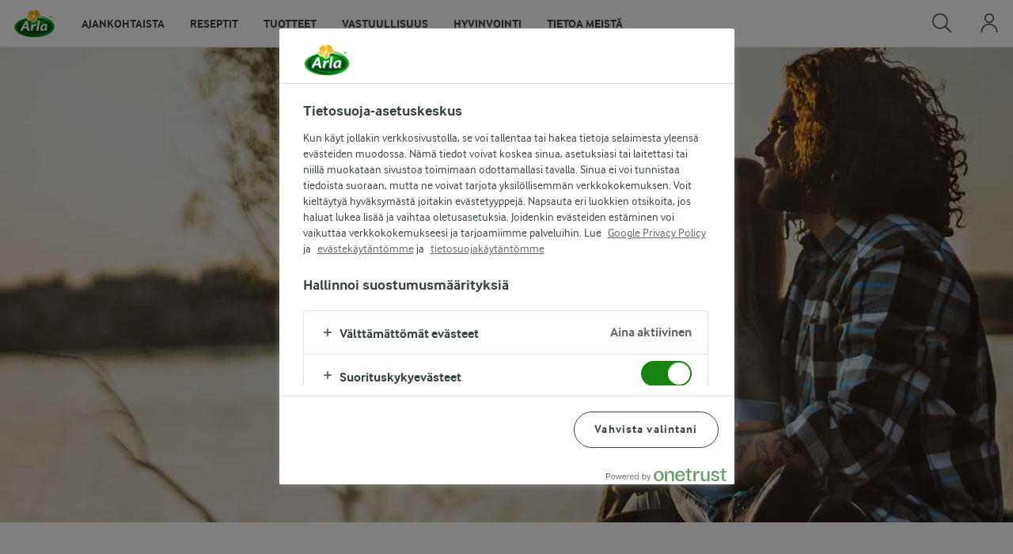

--- FILE ---
content_type: text/html; charset=utf-8
request_url: https://www.arla.fi/food-and-future/hyvinvoiva-mina/kaamosvasymys/
body_size: 67407
content:
<!DOCTYPE html>
<html class="no-js" lang="fi" dir="ltr">
<head>
    <script>
      document.documentElement.classList.replace('no-js', 'js');
    </script>
    
<script src="https://cdn.cookielaw.org/scripttemplates/otSDKStub.js" data-document-language="true" data-domain-script="d5953811-90d6-4544-9786-7df7dca41eec"></script>
    <script>
    function reOpenCookiePopup() {
         if (window.Optanon && window.Optanon.ToggleInfoDisplay) {
              window.Optanon.ToggleInfoDisplay()
          }
    }

    function OptanonWrapper(e) {
        if (Optanon && !Optanon.IsAlertBoxClosed()) {
            Optanon.OnConsentChanged(function () {
                if (document.activeElement) {
                    document.activeElement.blur();
                }
            });
        }
        if (Optanon.IsAlertBoxClosedAndValid()) {
            window.dataLayer.push({
                'event' : 'oneTrustBannerInteractionState',
                'oneTrustBannerInteraction' : 'TRUE'
            })
            setTimeout(function () {
                var customEvent = new CustomEvent('OneTrustBannerInteractionState', {
                    bubbles: true
                })
                document.body.dispatchEvent(customEvent)
            }, 500)
        } else {
            window.dataLayer.push({
                'event' : 'oneTrustBannerInteractionState',
                'oneTrustBannerInteraction' : 'FALSE'
            })
        }
    }
    </script>

    <script>
gtmData = {"brandName":"Arla","breadCrumb":["Food and Future","Hyvinvoiva minä","Kaamosväsymys"],"pageID":"30715","pageName":"Kaamosväsymys","pageTitle":"Kaamosväsymys – Hyvinvoiva minä – Arla","primaryCategory":"Food and Future","pageType":"StandardHerolessPageType","language":"fi","geoRegion":"US","loginStatus":"False","loginUserType":"privat","userId":"","sysEnv":"Responsive","destinationURL":"https://www.arla.fi/food-and-future/hyvinvoiva-mina/kaamosvasymys/","destinationPath":"/food-and-future/hyvinvoiva-mina/kaamosvasymys/","hostname":"www.arla.fi","publishDate":"2021-11-24"}; dataLayer = []; dataLayer.push(gtmData); digitalData = dataLayer;
gtmSettings = {"enableEnhancedEcommerce":true,"currency":"EUR"};
</script>
<!-- Google Tag Manager -->
<script>(function(w,d,s,l,i){w[l]=w[l]||[];w[l].push({'gtm.start':
new Date().getTime(),event:'gtm.js'});var f=d.getElementsByTagName(s)[0],
j=d.createElement(s),dl=l!='dataLayer'?'&l='+l:'';j.async=true;j.src=
'https://www.googletagmanager.com/gtm.js?id='+i+dl;f.parentNode.insertBefore(j,f);
})(window,document,'script','dataLayer','GTM-KBPZ34');</script>
<!-- End Google Tag Manager -->

    <meta charset="utf-8">
<meta name="viewport" content="width=device-width, initial-scale=1.0">

<title>Kaamosv&#xE4;symys &#x2013; Hyvinvoiva min&#xE4; &#x2013; Arla</title>

    <meta name="description" content="Kaamosv&#xE4;symys saattaa alkaa jo lokakuussa ja on voimakkainta marraskuussa. Katso vinkit, kuinka saat puhtia loppusyksyyn ja sel&#xE4;t&#xE4;t kaamosv&#xE4;symyksen!">
    <meta name="robots" content="all">
    <meta name="google-site-verification" content="-8RYBbSQdnglk7qA5cgqFC605VdXO01LF92U9Nrh8Rs">
    <link rel="canonical" href="https://www.arla.fi/food-and-future/hyvinvoiva-mina/kaamosvasymys/">

    <meta property="og:title" content="Kaamosv&#xE4;symys on voitettavissa! Armollisuudesta apua pime&#xE4;n ajan sel&#xE4;tt&#xE4;miseen">
    <meta property="og:type" content="website">
    <meta property="og:url" content="https://www.arla.fi/food-and-future/hyvinvoiva-mina/kaamosvasymys/">
    <meta property="og:site_name">
    <meta property="og:description" content="Kaamosv&#xE4;symys saattaa alkaa jo lokakuussa ja on voimakkainta marraskuussa. Katso vinkit, kuinka saat puhtia loppusyksyyn ja sel&#xE4;t&#xE4;t kaamosv&#xE4;symyksen!">
        <meta property="og:image" content="https://www.arla.fi/4ad6ff/globalassets/arla-fi-new-content/food-and-future/hyvinvoiva-mina/tee-muutos-arjessa/kaamosvasymys_1200.jpg">
            <meta property="og:image:width" content="1200">
            <meta property="og:image:height" content="630">
        <meta property="og:locale" content="fi_fi">
<meta name="msapplication-TileColor" content="#ffffff"/>
<meta name="msapplication-TileImage" content="arla-touch-icon-144x144-precomposed.png"/>
<link rel="apple-touch-icon-precomposed" sizes="144x144" href="/arla-touch-icon-144x144-precomposed.png">
<link rel="apple-touch-icon-precomposed" sizes="114x114" href="/arla-touch-icon-114x114-precomposed.png">
<link rel="apple-touch-icon-precomposed" sizes="72x72" href="/arla-touch-icon-72x72-precomposed.png">
<link rel="apple-touch-icon-precomposed" href="/arla-touch-icon-57x57-precomposed.png">
<link rel="shortcut icon" href="/favicon.png" type="image/png">
<link rel="shortcut icon" href="/favicon.ico" type="image/x-icon">    <script type="application/ld+json">
    [
{"@context":"https://schema.org/","type":"Organization","url":"https://www.arla.fi/","logo":"https://www.arla.fi/UI/img/arla-logo@2x.02d13ae2.png","@type":"Organization"},{"@context":"https://schema.org/","type":"BreadcrumbList","itemListElement":[{"type":"ListItem","position":1,"name":"Arla","item":"https://www.arla.fi/","@type":"ListItem"},{"type":"ListItem","position":2,"name":"Food and Future","item":"https://www.arla.fi/food-and-future/","@type":"ListItem"},{"type":"ListItem","position":3,"name":"Hyvinvoiva minä","item":"https://www.arla.fi/food-and-future/hyvinvoiva-mina/","@type":"ListItem"},{"type":"ListItem","position":4,"name":"Kaamosväsymys","item":null,"@type":"ListItem"}],"@type":"BreadcrumbList"}    ]
    </script>

    

    
    <link rel="preload" href="/UI/fonts/arlainterface-regular-webfont.e079b236.woff2" as="font" crossorigin="anonymous"/>
    <link rel="preload" href="/UI/fonts/arlainterface-bold-webfont.651e8286.woff2" as="font" crossorigin="anonymous"/>
    <link rel="preconnect" href="https://images.arla.com" crossorigin>
    <link rel="dns-prefetch" href="https://images.arla.com">
    <link href="/UI/css/cvi.f6972394.css" rel="preload" as="style"><link href="/UI/js/cvi-vendors.e005210c.js" rel="preload" as="script"><link href="/UI/js/cvi.a5e199a3.js" rel="preload" as="script"><link href="/UI/js/vue-vendors.b6b2a6c1.js" rel="preload" as="script"><link href="/UI/css/cvi.f6972394.css" rel="stylesheet">
    


<script type="text/plain" class="optanon-category-C0002">
    !function(T,l,y){var S=T.location,k="script",D="instrumentationKey",C="ingestionendpoint",I="disableExceptionTracking",E="ai.device.",b="toLowerCase",w="crossOrigin",N="POST",e="appInsightsSDK",t=y.name||"appInsights";(y.name||T[e])&&(T[e]=t);var n=T[t]||function(d){var g=!1,f=!1,m={initialize:!0,queue:[],sv:"5",version:2,config:d};function v(e,t){var n={},a="Browser";return n[E+"id"]=a[b](),n[E+"type"]=a,n["ai.operation.name"]=S&&S.pathname||"_unknown_",n["ai.internal.sdkVersion"]="javascript:snippet_"+(m.sv||m.version),{time:function(){var e=new Date;function t(e){var t=""+e;return 1===t.length&&(t="0"+t),t}return e.getUTCFullYear()+"-"+t(1+e.getUTCMonth())+"-"+t(e.getUTCDate())+"T"+t(e.getUTCHours())+":"+t(e.getUTCMinutes())+":"+t(e.getUTCSeconds())+"."+((e.getUTCMilliseconds()/1e3).toFixed(3)+"").slice(2,5)+"Z"}(),iKey:e,name:"Microsoft.ApplicationInsights."+e.replace(/-/g,"")+"."+t,sampleRate:100,tags:n,data:{baseData:{ver:2}}}}var h=d.url||y.src;if(h){function a(e){var t,n,a,i,r,o,s,c,u,p,l;g=!0,m.queue=[],f||(f=!0,t=h,s=function(){var e={},t=d.connectionString;if(t)for(var n=t.split(";"),a=0;a<n.length;a++){var i=n[a].split("=");2===i.length&&(e[i[0][b]()]=i[1])}if(!e[C]){var r=e.endpointsuffix,o=r?e.location:null;e[C]="https://"+(o?o+".":"")+"dc."+(r||"services.visualstudio.com")}return e}(),c=s[D]||d[D]||"",u=s[C],p=u?u+"/v2/track":d.endpointUrl,(l=[]).push((n="SDK LOAD Failure: Failed to load Application Insights SDK script (See stack for details)",a=t,i=p,(o=(r=v(c,"Exception")).data).baseType="ExceptionData",o.baseData.exceptions=[{typeName:"SDKLoadFailed",message:n.replace(/\./g,"-"),hasFullStack:!1,stack:n+"\nSnippet failed to load ["+a+"] -- Telemetry is disabled\nHelp Link: https://go.microsoft.com/fwlink/?linkid=2128109\nHost: "+(S&&S.pathname||"_unknown_")+"\nEndpoint: "+i,parsedStack:[]}],r)),l.push(function(e,t,n,a){var i=v(c,"Message"),r=i.data;r.baseType="MessageData";var o=r.baseData;return o.message='AI (Internal): 99 message:"'+("SDK LOAD Failure: Failed to load Application Insights SDK script (See stack for details) ("+n+")").replace(/\"/g,"")+'"',o.properties={endpoint:a},i}(0,0,t,p)),function(e,t){if(JSON){var n=T.fetch;if(n&&!y.useXhr)n(t,{method:N,body:JSON.stringify(e),mode:"cors"});else if(XMLHttpRequest){var a=new XMLHttpRequest;a.open(N,t),a.setRequestHeader("Content-type","application/json"),a.send(JSON.stringify(e))}}}(l,p))}function i(e,t){f||setTimeout(function(){!t&&m.core||a()},500)}var e=function(){var n=l.createElement(k);n.src=h;var e=y[w];return!e&&""!==e||"undefined"==n[w]||(n[w]=e),n.onload=i,n.onerror=a,n.onreadystatechange=function(e,t){"loaded"!==n.readyState&&"complete"!==n.readyState||i(0,t)},n}();y.ld<0?l.getElementsByTagName("head")[0].appendChild(e):setTimeout(function(){l.getElementsByTagName(k)[0].parentNode.appendChild(e)},y.ld||0)}try{m.cookie=l.cookie}catch(p){}function t(e){for(;e.length;)!function(t){m[t]=function(){var e=arguments;g||m.queue.push(function(){m[t].apply(m,e)})}}(e.pop())}var n="track",r="TrackPage",o="TrackEvent";t([n+"Event",n+"PageView",n+"Exception",n+"Trace",n+"DependencyData",n+"Metric",n+"PageViewPerformance","start"+r,"stop"+r,"start"+o,"stop"+o,"addTelemetryInitializer","setAuthenticatedUserContext","clearAuthenticatedUserContext","flush"]),m.SeverityLevel={Verbose:0,Information:1,Warning:2,Error:3,Critical:4};var s=(d.extensionConfig||{}).ApplicationInsightsAnalytics||{};if(!0!==d[I]&&!0!==s[I]){var c="onerror";t(["_"+c]);var u=T[c];T[c]=function(e,t,n,a,i){var r=u&&u(e,t,n,a,i);return!0!==r&&m["_"+c]({message:e,url:t,lineNumber:n,columnNumber:a,error:i}),r},d.autoExceptionInstrumented=!0}return m}(y.cfg);function a(){y.onInit&&y.onInit(n)}(T[t]=n).queue&&0===n.queue.length?(n.queue.push(a),n.trackPageView({})):a()}(window,document,{
src: "https://js.monitor.azure.com/scripts/b/ai.2.min.js", // The SDK URL Source
crossOrigin: "anonymous", 
cfg: { // Application Insights Configuration
    instrumentationKey: 'e3fa07c2-03fd-49c0-87da-d61f2cb9843a'
}});
</script>

    <script>
        document.documentElement.classList.add('no-touch');
        window.addEventListener('touchstart', function onFirstTouch() {
            document.documentElement.classList.remove('no-touch');
            window.removeEventListener('touchstart', onFirstTouch, false);
        }, false);
    </script>
</head>
<body class="">
<!-- Google Tag Manager (noscript) -->
<noscript><iframe src="https://www.googletagmanager.com/ns.html?id=GTM-KBPZ34"
height="0" width="0" style="display:none;visibility:hidden"></iframe></noscript>
<!-- End Google Tag Manager (noscript) -->

<input id="RequestVerificationToken" type="hidden" value="CfDJ8KxghZzO-pdNs7tlGfJW9ftZKD6ASLpckMNK5a9d4MQ6h5kRoEwMR4rYxiEvEB2h6XqObVIwFSO0W9bENxziHwC4ZTLTU25Eth1EwUnafjw_ymRtwF5XJ1ZOFC-BKpO47jOtWx9kwaxAnohtoWHPdX0"/>


<div class="c-site-wrapper">

<header class="c-header u-flex u-hidden-print">
    <a class="c-header__logo u-ml--s" href="/">
        <img width="55" height="36" src="/UI/img/arla-logo.a7388293.svg" alt="Arla">
    </a>
<nav class="c-main-menu u-hidden-print" data-vue="WebCoreMainMenu" data-model="{&quot;newLinkLabelText&quot;:null,&quot;accessibility&quot;:{&quot;openButtonLabel&quot;:&quot;Avaa valikko&quot;,&quot;closeButtonLabel&quot;:&quot;Sulje valikko&quot;,&quot;navigationLabel&quot;:&quot;P&#xE4;&#xE4;valikko&quot;},&quot;sections&quot;:[{&quot;title&quot;:&quot;Ajankohtaista&quot;,&quot;url&quot;:&quot;/&quot;,&quot;isActive&quot;:false,&quot;enableServerSideRendering&quot;:false,&quot;subsections&quot;:[{&quot;title&quot;:null,&quot;titleUrl&quot;:null,&quot;items&quot;:[{&quot;link&quot;:{&quot;href&quot;:&quot;/&quot;,&quot;text&quot;:&quot;Etusivu&quot;,&quot;isActive&quot;:false,&quot;attributes&quot;:{}},&quot;hasUnderline&quot;:false,&quot;isNew&quot;:false},{&quot;link&quot;:{&quot;href&quot;:&quot;/reseptit/viikon-ruokalistat/tanaan/&quot;,&quot;text&quot;:&quot;Viikon ruokalista&quot;,&quot;isActive&quot;:false,&quot;attributes&quot;:{}},&quot;hasUnderline&quot;:false,&quot;isNew&quot;:false},{&quot;link&quot;:{&quot;href&quot;:&quot;/yritys/yhteystiedot/kuluttajapalvelu/&quot;,&quot;text&quot;:&quot;Ota yhteytt&#xE4;&quot;,&quot;isActive&quot;:false,&quot;attributes&quot;:{}},&quot;hasUnderline&quot;:false,&quot;isNew&quot;:false}]},{&quot;title&quot;:&quot;Uutisia ja artikkeleita&quot;,&quot;titleUrl&quot;:null,&quot;items&quot;:[{&quot;link&quot;:{&quot;href&quot;:&quot;/artikkelit/&quot;,&quot;text&quot;:&quot;Tarinoita Sipoosta&quot;,&quot;isActive&quot;:false,&quot;attributes&quot;:{}},&quot;hasUnderline&quot;:false,&quot;isNew&quot;:false},{&quot;link&quot;:{&quot;href&quot;:&quot;/yritys/medialle/uutisarkisto/&quot;,&quot;text&quot;:&quot;Medialle&quot;,&quot;isActive&quot;:false,&quot;attributes&quot;:{}},&quot;hasUnderline&quot;:false,&quot;isNew&quot;:false}]},{&quot;title&quot;:&quot;Uutta!&quot;,&quot;titleUrl&quot;:null,&quot;items&quot;:[{&quot;link&quot;:{&quot;href&quot;:&quot;/elamannalkaisille/&quot;,&quot;text&quot;:&quot;Aamupala on asenne&quot;,&quot;isActive&quot;:false,&quot;attributes&quot;:{}},&quot;hasUnderline&quot;:false,&quot;isNew&quot;:false},{&quot;link&quot;:{&quot;href&quot;:&quot;/vastuullisuus-vanha/elvi-merkki-kertoo-hyvinvoivista-lehmista/&quot;,&quot;text&quot;:&quot;ELVI-merkki&quot;,&quot;isActive&quot;:false,&quot;attributes&quot;:{}},&quot;hasUnderline&quot;:false,&quot;isNew&quot;:false},{&quot;link&quot;:{&quot;href&quot;:&quot;/ruoanturvaajat/&quot;,&quot;text&quot;:&quot;Ruoanturvaajat&quot;,&quot;isActive&quot;:false,&quot;attributes&quot;:{}},&quot;hasUnderline&quot;:false,&quot;isNew&quot;:false},{&quot;link&quot;:{&quot;href&quot;:&quot;/vastuullisuus-vanha/vapaat-ja-laiduntavat/&quot;,&quot;text&quot;:&quot;Vapaat ja laiduntavat lehm&#xE4;t&quot;,&quot;isActive&quot;:false,&quot;attributes&quot;:{&quot;title&quot;:&quot;Vapaat ja laiduntavat lehm&#xE4;t&quot;}},&quot;hasUnderline&quot;:false,&quot;isNew&quot;:false}]}]},{&quot;title&quot;:&quot;Reseptit&quot;,&quot;url&quot;:&quot;/reseptit/&quot;,&quot;isActive&quot;:false,&quot;enableServerSideRendering&quot;:false,&quot;subsections&quot;:[{&quot;title&quot;:null,&quot;titleUrl&quot;:null,&quot;items&quot;:[{&quot;link&quot;:{&quot;href&quot;:&quot;/reseptit/&quot;,&quot;text&quot;:&quot;Reseptit etusivu&quot;,&quot;isActive&quot;:false,&quot;attributes&quot;:{}},&quot;hasUnderline&quot;:false,&quot;isNew&quot;:false},{&quot;link&quot;:{&quot;href&quot;:&quot;/reseptit/viikon-ruokalistat/tanaan/&quot;,&quot;text&quot;:&quot;Viikon ruokalista&quot;,&quot;isActive&quot;:false,&quot;attributes&quot;:{}},&quot;hasUnderline&quot;:false,&quot;isNew&quot;:false},{&quot;link&quot;:{&quot;href&quot;:&quot;/reseptit/kaikki-teemat/&quot;,&quot;text&quot;:&quot;Kaikki ruokateemat&quot;,&quot;isActive&quot;:false,&quot;attributes&quot;:{}},&quot;hasUnderline&quot;:false,&quot;isNew&quot;:false}]},{&quot;title&quot;:&quot;Suosituimmat&quot;,&quot;titleUrl&quot;:null,&quot;items&quot;:[{&quot;link&quot;:{&quot;href&quot;:&quot;/reseptit/kaikki-teemat/helppoa-arkiruokaa/&quot;,&quot;text&quot;:&quot;Helppoa arkiruokaa&quot;,&quot;isActive&quot;:false,&quot;attributes&quot;:{}},&quot;hasUnderline&quot;:false,&quot;isNew&quot;:false},{&quot;link&quot;:{&quot;href&quot;:&quot;/reseptit/kaikki-teemat/budjettiruoka/&quot;,&quot;text&quot;:&quot;Budjettiruoka&quot;,&quot;isActive&quot;:false,&quot;attributes&quot;:{}},&quot;hasUnderline&quot;:false,&quot;isNew&quot;:false},{&quot;link&quot;:{&quot;href&quot;:&quot;/reseptit/kaikki-teemat/helpot-jalkiruoat/&quot;,&quot;text&quot;:&quot;Helpot j&#xE4;lkiruoat&quot;,&quot;isActive&quot;:false,&quot;attributes&quot;:{}},&quot;hasUnderline&quot;:false,&quot;isNew&quot;:false},{&quot;link&quot;:{&quot;href&quot;:&quot;/reseptit/kaikki-teemat/valipala/&quot;,&quot;text&quot;:&quot;Helpot v&#xE4;lipalat&quot;,&quot;isActive&quot;:false,&quot;attributes&quot;:{}},&quot;hasUnderline&quot;:false,&quot;isNew&quot;:false},{&quot;link&quot;:{&quot;href&quot;:&quot;/reseptit/kaikki-teemat/kasvisruoka/&quot;,&quot;text&quot;:&quot;Kasvisreseptit&quot;,&quot;isActive&quot;:false,&quot;attributes&quot;:{}},&quot;hasUnderline&quot;:false,&quot;isNew&quot;:false},{&quot;link&quot;:{&quot;href&quot;:&quot;/reseptit/kaikki-teemat/kevyempi-ruokavalio/&quot;,&quot;text&quot;:&quot;Kevyt ruokavalio&quot;,&quot;isActive&quot;:false,&quot;attributes&quot;:{}},&quot;hasUnderline&quot;:false,&quot;isNew&quot;:false},{&quot;link&quot;:{&quot;href&quot;:&quot;/reseptit/kaikki-teemat/makeat-leivonnaiset/&quot;,&quot;text&quot;:&quot;Makeat leivonnaiset&quot;,&quot;isActive&quot;:false,&quot;attributes&quot;:{}},&quot;hasUnderline&quot;:false,&quot;isNew&quot;:false},{&quot;link&quot;:{&quot;href&quot;:&quot;/reseptit/kaikki-teemat/juustokakut/&quot;,&quot;text&quot;:&quot;Juustokakut&quot;,&quot;isActive&quot;:false,&quot;attributes&quot;:{}},&quot;hasUnderline&quot;:false,&quot;isNew&quot;:false},{&quot;link&quot;:{&quot;href&quot;:&quot;/reseptit/kaikki-teemat/viikonloppu/&quot;,&quot;text&quot;:&quot;Parasta viikonloppuun&quot;,&quot;isActive&quot;:false,&quot;attributes&quot;:{}},&quot;hasUnderline&quot;:false,&quot;isNew&quot;:false}]},{&quot;title&quot;:&quot;Sesongissa&quot;,&quot;titleUrl&quot;:null,&quot;items&quot;:[{&quot;link&quot;:{&quot;href&quot;:&quot;/reseptit/kaikki-teemat/budjettiruoka/&quot;,&quot;text&quot;:&quot;Budjettiruoka&quot;,&quot;isActive&quot;:false,&quot;attributes&quot;:{}},&quot;hasUnderline&quot;:false,&quot;isNew&quot;:false},{&quot;link&quot;:{&quot;href&quot;:&quot;/reseptit/kaikki-teemat/juhlat/&quot;,&quot;text&quot;:&quot;Juhlat&quot;,&quot;isActive&quot;:false,&quot;attributes&quot;:{}},&quot;hasUnderline&quot;:false,&quot;isNew&quot;:false},{&quot;link&quot;:{&quot;href&quot;:&quot;/reseptit/kaikki-teemat/keitot/&quot;,&quot;text&quot;:&quot;Keitot&quot;,&quot;isActive&quot;:false,&quot;attributes&quot;:{}},&quot;hasUnderline&quot;:false,&quot;isNew&quot;:false},{&quot;link&quot;:{&quot;href&quot;:&quot;/reseptit/kaikki-teemat/kasvisruoka/&quot;,&quot;text&quot;:&quot;Kasvisruoka&quot;,&quot;isActive&quot;:false,&quot;attributes&quot;:{}},&quot;hasUnderline&quot;:false,&quot;isNew&quot;:false},{&quot;link&quot;:{&quot;href&quot;:&quot;/reseptit/kaikki-teemat/salaatit/&quot;,&quot;text&quot;:&quot;Salaatit&quot;,&quot;isActive&quot;:false,&quot;attributes&quot;:{}},&quot;hasUnderline&quot;:false,&quot;isNew&quot;:false},{&quot;link&quot;:{&quot;href&quot;:&quot;/reseptit/kaikki-teemat/smoothiet/&quot;,&quot;text&quot;:&quot;Smoothiet&quot;,&quot;isActive&quot;:false,&quot;attributes&quot;:{}},&quot;hasUnderline&quot;:false,&quot;isNew&quot;:false},{&quot;link&quot;:{&quot;href&quot;:&quot;/reseptit/kaikki-teemat/lapset-ja-koululaiset/&quot;,&quot;text&quot;:&quot;V&#xE4;lipalaideoita&quot;,&quot;isActive&quot;:false,&quot;attributes&quot;:{}},&quot;hasUnderline&quot;:false,&quot;isNew&quot;:false}]}]},{&quot;title&quot;:&quot;Tuotteet&quot;,&quot;url&quot;:&quot;/tuotteet/&quot;,&quot;isActive&quot;:false,&quot;enableServerSideRendering&quot;:false,&quot;subsections&quot;:[{&quot;title&quot;:&quot;Tuotebr&#xE4;ndit&quot;,&quot;titleUrl&quot;:null,&quot;items&quot;:[{&quot;link&quot;:{&quot;href&quot;:&quot;/tuotteet/&quot;,&quot;text&quot;:&quot;Kaikki tuotebr&#xE4;ndit&quot;,&quot;isActive&quot;:false,&quot;attributes&quot;:{}},&quot;hasUnderline&quot;:false,&quot;isNew&quot;:false},{&quot;link&quot;:{&quot;href&quot;:&quot;/tuotteet/arla-apetina/&quot;,&quot;text&quot;:&quot;Arla Apetina&quot;,&quot;isActive&quot;:false,&quot;attributes&quot;:{}},&quot;hasUnderline&quot;:false,&quot;isNew&quot;:false},{&quot;link&quot;:{&quot;href&quot;:&quot;/tuotteet/ingmariini/&quot;,&quot;text&quot;:&quot;Arla Ingmariini&quot;,&quot;isActive&quot;:false,&quot;attributes&quot;:{}},&quot;hasUnderline&quot;:false,&quot;isNew&quot;:false},{&quot;link&quot;:{&quot;href&quot;:&quot;/tuotteet/keso/&quot;,&quot;text&quot;:&quot;Arla Keso&quot;,&quot;isActive&quot;:false,&quot;attributes&quot;:{}},&quot;hasUnderline&quot;:false,&quot;isNew&quot;:false},{&quot;link&quot;:{&quot;href&quot;:&quot;/tuotteet/arla-lempi/&quot;,&quot;text&quot;:&quot;Arla Lempi&quot;,&quot;isActive&quot;:false,&quot;attributes&quot;:{}},&quot;hasUnderline&quot;:false,&quot;isNew&quot;:false}]},{&quot;title&quot;:null,&quot;titleUrl&quot;:null,&quot;items&quot;:[{&quot;link&quot;:{&quot;href&quot;:&quot;/tuotteet/luontoplus/&quot;,&quot;text&quot;:&quot;Arla Luonto&#x2B;&quot;,&quot;isActive&quot;:false,&quot;attributes&quot;:{}},&quot;hasUnderline&quot;:false,&quot;isNew&quot;:false},{&quot;link&quot;:{&quot;href&quot;:&quot;/tuotteet/maito/&quot;,&quot;text&quot;:&quot;Arla Maitoa Suomesta&quot;,&quot;isActive&quot;:false,&quot;attributes&quot;:{}},&quot;hasUnderline&quot;:false,&quot;isNew&quot;:false},{&quot;link&quot;:{&quot;href&quot;:&quot;/tuotteet/arlaprotein/&quot;,&quot;text&quot;:&quot;Arla Protein&quot;,&quot;isActive&quot;:false,&quot;attributes&quot;:{}},&quot;hasUnderline&quot;:false,&quot;isNew&quot;:false},{&quot;link&quot;:{&quot;href&quot;:&quot;/tuotteet/arla-tolkuttomat-juustot/&quot;,&quot;text&quot;:&quot;Arla Tolkuttomat Juustot&quot;,&quot;isActive&quot;:false,&quot;attributes&quot;:{}},&quot;hasUnderline&quot;:false,&quot;isNew&quot;:false},{&quot;link&quot;:{&quot;href&quot;:&quot;https://www.castellocheese.com/fi/&quot;,&quot;text&quot;:&quot;Castello&quot;,&quot;isActive&quot;:false,&quot;attributes&quot;:{}},&quot;hasUnderline&quot;:false,&quot;isNew&quot;:false}]},{&quot;title&quot;:&quot;Tuotekategoriat&quot;,&quot;titleUrl&quot;:null,&quot;items&quot;:[{&quot;link&quot;:{&quot;href&quot;:&quot;/tuotteet/&quot;,&quot;text&quot;:&quot;Kaikki tuotteet&quot;,&quot;isActive&quot;:false,&quot;attributes&quot;:{}},&quot;hasUnderline&quot;:false,&quot;isNew&quot;:false},{&quot;link&quot;:{&quot;href&quot;:&quot;/tuotteet/uutuustuotteet/&quot;,&quot;text&quot;:&quot;Uutuustuotteet&quot;,&quot;isActive&quot;:false,&quot;attributes&quot;:{}},&quot;hasUnderline&quot;:false,&quot;isNew&quot;:false},{&quot;link&quot;:{&quot;href&quot;:&quot;/tuotteet/maidot1/&quot;,&quot;text&quot;:&quot;Maidot&quot;,&quot;isActive&quot;:false,&quot;attributes&quot;:{}},&quot;hasUnderline&quot;:false,&quot;isNew&quot;:false},{&quot;link&quot;:{&quot;href&quot;:&quot;/tuotteet/jogurtit1/&quot;,&quot;text&quot;:&quot;Jogurtit&quot;,&quot;isActive&quot;:false,&quot;attributes&quot;:{}},&quot;hasUnderline&quot;:false,&quot;isNew&quot;:false},{&quot;link&quot;:{&quot;href&quot;:&quot;/tuotteet/juustot1/&quot;,&quot;text&quot;:&quot;Juustot &quot;,&quot;isActive&quot;:false,&quot;attributes&quot;:{}},&quot;hasUnderline&quot;:false,&quot;isNew&quot;:false},{&quot;link&quot;:{&quot;href&quot;:&quot;/tuotteet/rahkat/&quot;,&quot;text&quot;:&quot;Rahkat&quot;,&quot;isActive&quot;:false,&quot;attributes&quot;:{}},&quot;hasUnderline&quot;:false,&quot;isNew&quot;:false},{&quot;link&quot;:{&quot;href&quot;:&quot;/tuotteet/ruokakermat/&quot;,&quot;text&quot;:&quot;Ruokakermat&quot;,&quot;isActive&quot;:false,&quot;attributes&quot;:{}},&quot;hasUnderline&quot;:false,&quot;isNew&quot;:false},{&quot;link&quot;:{&quot;href&quot;:&quot;/tuotteet/voit-ja-rasvat/&quot;,&quot;text&quot;:&quot;Voit ja rasvat&quot;,&quot;isActive&quot;:false,&quot;attributes&quot;:{}},&quot;hasUnderline&quot;:false,&quot;isNew&quot;:false},{&quot;link&quot;:{&quot;href&quot;:&quot;/tuotteet/laktoosittomat-tuotteet/&quot;,&quot;text&quot;:&quot;Laktoosittomat tuotteet&quot;,&quot;isActive&quot;:false,&quot;attributes&quot;:{}},&quot;hasUnderline&quot;:false,&quot;isNew&quot;:false},{&quot;link&quot;:{&quot;href&quot;:&quot;/tuotteet/luomutuotteet/&quot;,&quot;text&quot;:&quot;Luomutuotteet&quot;,&quot;isActive&quot;:false,&quot;attributes&quot;:{}},&quot;hasUnderline&quot;:false,&quot;isNew&quot;:false}]}]},{&quot;title&quot;:&quot;Vastuullisuus&quot;,&quot;url&quot;:&quot;/vastuullisuus/&quot;,&quot;isActive&quot;:false,&quot;enableServerSideRendering&quot;:false,&quot;subsections&quot;:[{&quot;title&quot;:&quot;#arlateot&quot;,&quot;titleUrl&quot;:null,&quot;items&quot;:[{&quot;link&quot;:{&quot;href&quot;:&quot;/vastuullisuus/&quot;,&quot;text&quot;:&quot;Vastuullisuus Arlalla&quot;,&quot;isActive&quot;:false,&quot;attributes&quot;:{}},&quot;hasUnderline&quot;:false,&quot;isNew&quot;:false}]},{&quot;title&quot;:&quot;Vastuullisuus&quot;,&quot;titleUrl&quot;:null,&quot;items&quot;:[{&quot;link&quot;:{&quot;href&quot;:&quot;/vastuullisuus/ruoka/&quot;,&quot;text&quot;:&quot;Kest&#xE4;v&#xE4; ja terveellinen ruokavalio&quot;,&quot;isActive&quot;:false,&quot;attributes&quot;:{}},&quot;hasUnderline&quot;:false,&quot;isNew&quot;:false},{&quot;link&quot;:{&quot;href&quot;:&quot;/vastuullisuus/pakkaus/&quot;,&quot;text&quot;:&quot;Vastuulliset pakkaukset&quot;,&quot;isActive&quot;:false,&quot;attributes&quot;:{}},&quot;hasUnderline&quot;:false,&quot;isNew&quot;:false},{&quot;link&quot;:{&quot;href&quot;:&quot;/vastuullisuus/kuljetus/&quot;,&quot;text&quot;:&quot;V&#xE4;h&#xE4;p&#xE4;&#xE4;st&#xF6;iset kuljetukset&quot;,&quot;isActive&quot;:false,&quot;attributes&quot;:{}},&quot;hasUnderline&quot;:false,&quot;isNew&quot;:false},{&quot;link&quot;:{&quot;href&quot;:&quot;/vastuullisuus/meijeri/&quot;,&quot;text&quot;:&quot;Meijereiss&#xE4; tehd&#xE4;&#xE4;n ihmeit&#xE4;&quot;,&quot;isActive&quot;:false,&quot;attributes&quot;:{}},&quot;hasUnderline&quot;:false,&quot;isNew&quot;:false},{&quot;link&quot;:{&quot;href&quot;:&quot;/vastuullisuus/maitotila/&quot;,&quot;text&quot;:&quot;Kaikki alkaa maitotilalta&quot;,&quot;isActive&quot;:false,&quot;attributes&quot;:{}},&quot;hasUnderline&quot;:false,&quot;isNew&quot;:false},{&quot;link&quot;:{&quot;href&quot;:&quot;/vastuullisuus/lehma/&quot;,&quot;text&quot;:&quot;Lehmien hyvinvointi&quot;,&quot;isActive&quot;:false,&quot;attributes&quot;:{}},&quot;hasUnderline&quot;:false,&quot;isNew&quot;:false},{&quot;link&quot;:{&quot;href&quot;:&quot;/vastuullisuus/maa/&quot;,&quot;text&quot;:&quot;Luonnon monimuotoisuuden parantaminen&quot;,&quot;isActive&quot;:false,&quot;attributes&quot;:{}},&quot;hasUnderline&quot;:false,&quot;isNew&quot;:false},{&quot;link&quot;:{&quot;href&quot;:&quot;/vastuullisuus/arlan-ilmastotavoite/&quot;,&quot;text&quot;:&quot;Arlan ilmastotavoite&quot;,&quot;isActive&quot;:false,&quot;attributes&quot;:{}},&quot;hasUnderline&quot;:false,&quot;isNew&quot;:false}]},{&quot;title&quot;:&quot;Hyvinvointi&quot;,&quot;titleUrl&quot;:null,&quot;items&quot;:[{&quot;link&quot;:{&quot;href&quot;:&quot;/vastuullisuus-vanha/terveys-ja-hyvinvointi/&quot;,&quot;text&quot;:&quot;Terveys ja hyvinvointi&quot;,&quot;isActive&quot;:false,&quot;attributes&quot;:{}},&quot;hasUnderline&quot;:false,&quot;isNew&quot;:false},{&quot;link&quot;:{&quot;href&quot;:&quot;/vastuullisuus-vanha/ruokatottumukset/&quot;,&quot;text&quot;:&quot;Ruokatottumukset&quot;,&quot;isActive&quot;:false,&quot;attributes&quot;:{}},&quot;hasUnderline&quot;:false,&quot;isNew&quot;:false},{&quot;link&quot;:{&quot;href&quot;:&quot;/vastuullisuus-vanha/valitamme-ihmisista/&quot;,&quot;text&quot;:&quot;V&#xE4;lit&#xE4;mme ihmisist&#xE4;&quot;,&quot;isActive&quot;:false,&quot;attributes&quot;:{}},&quot;hasUnderline&quot;:false,&quot;isNew&quot;:false}]}]},{&quot;title&quot;:&quot;Hyvinvointi&quot;,&quot;url&quot;:&quot;/vastuullisuus-vanha/terveys-ja-hyvinvointi/&quot;,&quot;isActive&quot;:false,&quot;enableServerSideRendering&quot;:false,&quot;subsections&quot;:[{&quot;title&quot;:&quot;Hyvinvointi&quot;,&quot;titleUrl&quot;:null,&quot;items&quot;:[{&quot;link&quot;:{&quot;href&quot;:&quot;/vastuullisuus-vanha/terveys-ja-hyvinvointi/&quot;,&quot;text&quot;:&quot;Terveys ja hyvinvointi&quot;,&quot;isActive&quot;:false,&quot;attributes&quot;:{}},&quot;hasUnderline&quot;:false,&quot;isNew&quot;:false},{&quot;link&quot;:{&quot;href&quot;:&quot;/vastuullisuus-vanha/ruokatottumukset/&quot;,&quot;text&quot;:&quot;Ruokatottumukset&quot;,&quot;isActive&quot;:false,&quot;attributes&quot;:{}},&quot;hasUnderline&quot;:false,&quot;isNew&quot;:false}]}]},{&quot;title&quot;:&quot;Tietoa meist&#xE4;&quot;,&quot;url&quot;:&quot;/yritys/&quot;,&quot;isActive&quot;:false,&quot;enableServerSideRendering&quot;:false,&quot;subsections&quot;:[{&quot;title&quot;:&quot;Ajankohtaista&quot;,&quot;titleUrl&quot;:null,&quot;items&quot;:[{&quot;link&quot;:{&quot;href&quot;:&quot;/yritys/&quot;,&quot;text&quot;:&quot;Arla Suomessa&quot;,&quot;isActive&quot;:false,&quot;attributes&quot;:{}},&quot;hasUnderline&quot;:false,&quot;isNew&quot;:false},{&quot;link&quot;:{&quot;href&quot;:&quot;/artikkelit/&quot;,&quot;text&quot;:&quot;Tarinoita Sipoosta&quot;,&quot;isActive&quot;:false,&quot;attributes&quot;:{}},&quot;hasUnderline&quot;:false,&quot;isNew&quot;:false},{&quot;link&quot;:{&quot;href&quot;:&quot;/yritys/medialle/uutisarkisto/&quot;,&quot;text&quot;:&quot;Medialle&quot;,&quot;isActive&quot;:false,&quot;attributes&quot;:{}},&quot;hasUnderline&quot;:false,&quot;isNew&quot;:false}]},{&quot;title&quot;:&quot;Arla ty&#xF6;paikkana&quot;,&quot;titleUrl&quot;:null,&quot;items&quot;:[{&quot;link&quot;:{&quot;href&quot;:&quot;/yritys/tyo-ja-ura/&quot;,&quot;text&quot;:&quot;Ty&#xF6; ja ura&quot;,&quot;isActive&quot;:false,&quot;attributes&quot;:{}},&quot;hasUnderline&quot;:false,&quot;isNew&quot;:false}]},{&quot;title&quot;:&quot;Ota yhteytt&#xE4;&quot;,&quot;titleUrl&quot;:null,&quot;items&quot;:[{&quot;link&quot;:{&quot;href&quot;:&quot;/yritys/yhteystiedot/kuluttajapalvelu/&quot;,&quot;text&quot;:&quot;Kuluttajapalvelu&quot;,&quot;isActive&quot;:false,&quot;attributes&quot;:{}},&quot;hasUnderline&quot;:false,&quot;isNew&quot;:false},{&quot;link&quot;:{&quot;href&quot;:&quot;/yritys/yhteystiedot/&quot;,&quot;text&quot;:&quot;Yhteystiedot&quot;,&quot;isActive&quot;:false,&quot;attributes&quot;:{}},&quot;hasUnderline&quot;:false,&quot;isNew&quot;:false},{&quot;link&quot;:{&quot;href&quot;:&quot;/yritys/yhteystiedot/usein-kysytyt-kysymykset/&quot;,&quot;text&quot;:&quot;Usein kysytyt kysymykset&quot;,&quot;isActive&quot;:false,&quot;attributes&quot;:{&quot;title&quot;:&quot;usein kysytyt kysymykset&quot;}},&quot;hasUnderline&quot;:false,&quot;isNew&quot;:false}]}]}]}">
    <ul class="c-main-menu__list u-bare-list">
            <li class="c-main-menu__item">
                <a class="c-main-menu__item-link " href="/">Ajankohtaista</a>
            </li>
            <li class="c-main-menu__item">
                <a class="c-main-menu__item-link " href="/reseptit/">Reseptit</a>
            </li>
            <li class="c-main-menu__item">
                <a class="c-main-menu__item-link " href="/tuotteet/">Tuotteet</a>
            </li>
            <li class="c-main-menu__item">
                <a class="c-main-menu__item-link " href="/vastuullisuus/">Vastuullisuus</a>
            </li>
            <li class="c-main-menu__item">
                <a class="c-main-menu__item-link " href="/vastuullisuus-vanha/terveys-ja-hyvinvointi/">Hyvinvointi</a>
            </li>
            <li class="c-main-menu__item">
                <a class="c-main-menu__item-link " href="/yritys/">Tietoa meist&#xE4;</a>
            </li>
    </ul>
</nav>
    <div data-vue="WebCoreServiceMenu" data-model="{&quot;languageSelector&quot;:null,&quot;quickSearch&quot;:{&quot;title&quot;:&quot;Haku&quot;,&quot;url&quot;:&quot;/haku/&quot;,&quot;inputPlaceholder&quot;:&quot;Hae reseptej&#xE4; esim. mokkapalat tai juustokakku&quot;,&quot;autocompleteDisabled&quot;:false,&quot;accessibility&quot;:{&quot;searchBarInputLabel&quot;:&quot;Sy&#xF6;t&#xE4; hakusanat&quot;,&quot;searchBarCloseButtonLabel&quot;:&quot;Sulje&quot;}},&quot;profileMenu&quot;:{&quot;isAuthenticated&quot;:false,&quot;title&quot;:&quot;Kirjaudu&quot;,&quot;url&quot;:&quot;#login&quot;,&quot;logoutUrl&quot;:null,&quot;logoutUrlText&quot;:null,&quot;settingsUrl&quot;:null,&quot;settingsUrlText&quot;:null,&quot;myPagesUrl&quot;:null,&quot;favoriteRecipesFormat&quot;:null,&quot;recipeCollections&quot;:null,&quot;favoriteRecipeCount&quot;:0,&quot;recipeSavedText&quot;:null},&quot;loginPanel&quot;:{&quot;heading&quot;:&quot;Luo profiili tai kirjaudu sis&#xE4;&#xE4;n&quot;,&quot;description&quot;:&quot;Reseptej&#xE4; ja ruoanlaittoa yhdess&#xE4; paikassa&quot;,&quot;signInButtonText&quot;:&quot;Kirjaudu sis&#xE4;&#xE4;n&quot;,&quot;signInUrl&quot;:&quot;/WebAppsCVI/CustomerAccount/SignIn?locale=fi&amp;redirectUri=%2Ffood-and-future%2Fhyvinvoiva-mina%2Fkaamosvasymys%2F&quot;,&quot;signUpButtonText&quot;:&quot;Rekister&#xF6;idy&quot;,&quot;signUpUrl&quot;:&quot;/WebAppsCVI/CustomerAccount/SignUp?locale=fi&amp;redirectUri=%2Ffood-and-future%2Fhyvinvoiva-mina%2Fkaamosvasymys%2F&quot;,&quot;benefitsLink&quot;:{&quot;url&quot;:null,&quot;text&quot;:null,&quot;openInNewWindow&quot;:false},&quot;backgroundVideo&quot;:null,&quot;backgroundImage&quot;:{&quot;url&quot;:&quot;/4948f9/globalassets/amerikkalainen-ruoka-thumb.jpg&quot;,&quot;alt&quot;:&quot;Luo profiili tai kirjaudu sis&#xE4;&#xE4;n&quot;,&quot;width&quot;:857,&quot;height&quot;:600,&quot;focusPointX&quot;:null,&quot;focusPointY&quot;:null},&quot;imageResizer&quot;:{&quot;name&quot;:&quot;Cms&quot;},&quot;showIcon&quot;:true,&quot;favoriteRecipes&quot;:{&quot;favoriteRecipeCountTextFormat&quot;:&quot;Tallennetut reseptit ({favoriteRecipeCount})&quot;,&quot;loginToSaveFavoriteRecipesText&quot;:&quot;Kirjaudu sis&#xE4;&#xE4;n tallentaaksesi suosikkireseptej&#xE4;&quot;},&quot;accessibility&quot;:{&quot;closeButtonLabel&quot;:&quot;Sulje valikko&quot;}},&quot;shoppingList&quot;:null}"></div>
    <div data-scroll-lock-fill-gap></div>
</header>
    <main>
        


<div class="content-area-item-cvi-hero content-block CVI">

<div class="c-hero-block u-flex u-flex-align-center u-themeable-bg u-themeable-color-dark c-hero-block__no-overlay" style="--bg-color: #384241" data-threshold="0.1">
    <div class="o-content-box c-hero-block__content u-flex u-flex-direction-column">


            <div class="u-flex u-flex-wrap u-flex-self-start">




            </div>
    </div>
    <div class="c-hero-block__media">
    <picture class="c-hero-block__background">
            <source media="(min-width: 1200px)" srcset="/4ad6ff/globalassets/arla-fi-new-content/food-and-future/hyvinvoiva-mina/tee-muutos-arjessa/kaamosvasymys_2400.jpg?width=1920&amp;height=600&amp;rmode=crop">
            <source media="(min-width: 992px)" srcset="/4ad6ff/globalassets/arla-fi-new-content/food-and-future/hyvinvoiva-mina/tee-muutos-arjessa/kaamosvasymys_2400.jpg?width=992&amp;height=600&amp;rmode=crop, /4ad6ff/globalassets/arla-fi-new-content/food-and-future/hyvinvoiva-mina/tee-muutos-arjessa/kaamosvasymys_2400.jpg?width=1984&amp;height=1200&amp;rmode=crop 2x">
            <source media="(min-width: 768px)" srcset="/4ad6ff/globalassets/arla-fi-new-content/food-and-future/hyvinvoiva-mina/tee-muutos-arjessa/kaamosvasymys_2400.jpg?width=768&amp;height=300&amp;rmode=crop, /4ad6ff/globalassets/arla-fi-new-content/food-and-future/hyvinvoiva-mina/tee-muutos-arjessa/kaamosvasymys_2400.jpg?width=1536&amp;height=600&amp;rmode=crop 2x">
        <img src="/4ad6ff/globalassets/arla-fi-new-content/food-and-future/hyvinvoiva-mina/tee-muutos-arjessa/kaamosvasymys_2400.jpg?width=375&amp;height=300&amp;rmode=crop" srcset="/4ad6ff/globalassets/arla-fi-new-content/food-and-future/hyvinvoiva-mina/tee-muutos-arjessa/kaamosvasymys_2400.jpg?width=750&amp;height=600&amp;rmode=crop 2x"
                                  >
    </picture>



    </div>

</div>
</div>

<div class="content-area-item-rich-text-full-width content-block CVI">

<div class="o-content-box u-themeable-bg u-themeable-color-dark" style="--bg-color: #ffffff">
    <div class="u-width-720 u-ml--a u-mr--a u-flex u-flex-direction-column">
        <span class="c-label c-label--l u-opacity-70 u-mb--s u-themeable-color-dark">Tee muutos arjessa</span>
            <h2 class="u-font-alternative">Kaamosv&#xE4;symys on voitettavissa! Armollisuudesta apua pime&#xE4;n ajan sel&#xE4;tt&#xE4;miseen</h2>
        <div class="c-rich-text u-font-size-xlarge">
            <p><strong>Lukuaika 3 min</strong></p>
<p><em><span style="font-weight: 400;">Puiden kellastuvat lehdet ja aamun kirpeys ovat uuden vuodenajan ensimerkkej&auml;. P&auml;iv&auml;t lyhenev&auml;t ja illat pimenev&auml;t. Syksyn tullen luonto ja mets&auml;nel&auml;imet valmistautuvat talviunille. Jos haluat karhujen lailla vet&auml;yty&auml; talvihorrokseen ja her&auml;t&auml; vasta kev&auml;tauringon l&auml;mp&ouml;&ouml;n, saatat k&auml;rsi&auml; kaamosv&auml;symyksen oireista.</span></em></p>
<h3>Lupa pys&auml;hty&auml;</h3>
<p><span style="font-weight: 400;">Jopa 30% suomalaisista kokee k&auml;rsiv&auml;ns&auml; talvikuukausina liev&auml;st&auml; kaamosoireilusta. Kaamosv&auml;symys alkaa useimmilla lokakuussa, on voimakkaimmillaan marraskuusta tammikuuhun ja lievittyy helmi-maaliskuun aikana, kun valon m&auml;&auml;r&auml; lis&auml;&auml;ntyy.&nbsp;</span></p>
<p><span style="font-weight: 400;">Pime&auml;&auml;n aikaan tekee mieli k&auml;perty&auml; sis&auml;&auml;n l&auml;mpim&auml;&auml;n, ottaa p&auml;iv&auml;torkkuja ja lohduttaa alakuloista mielt&auml; herkuilla. Syksyn pimeydess&auml; on kuitenkin jotain lohdullista &ndash; on aika pys&auml;hty&auml;. Koko ajan ei tarvitse tehd&auml;, menn&auml; ja suorittaa. Muista, ett&auml; my&ouml;s armollisuus itse&auml; kohtaan lis&auml;&auml; hyvinvointia.&nbsp;</span></p>
<h3>Viet&auml; aikaa valossa</h3>
<p><span style="font-weight: 400;">Pime&auml; ajanjakso v&auml;sytt&auml;&auml;, koska se sekoittaa sis&auml;isen kellon toimintaa. Kirkasvalolampun valossa oleskelun on todettu toimivan kaamosv&auml;symyksen hoidossa. Hoito tepsii parhaiten, kun p&auml;ivitt&auml;isen valoannoksen nauttii heti her&auml;tty&auml;&auml;n klo 5.30-9.00 v&auml;lill&auml;. Aamun pimeydess&auml; asteittain kirkastuva sarastusvalo saattaa auttaa unikekoa her&auml;&auml;misess&auml; ja virkist&auml;&auml; uneliasta mielt&auml;.</span></p>
<p><span style="font-weight: 400;">Vaikka kaamosaikaan p&auml;iv&auml;t ovat lyhyit&auml; ja aurinkoisia hetki&auml; on v&auml;hemm&auml;n, pyri kuitenkin suuntaamaan ulos luonnonvaloon s&auml;&auml;nn&ouml;llisesti. Erityisen t&auml;rke&auml;&auml; t&auml;m&auml; on keskip&auml;iv&auml;ll&auml; ja niin&auml; harvoina aurinkoisina syys- ja talvip&auml;ivin&auml;, jolloin aurinko saapuu vierailulle.</span></p>
<p><span style="font-weight: 400;">My&ouml;s tunnelmallisella h&auml;m&auml;r&auml;ll&auml; on oma luonnollinen paikkansa hyvinvointia tukevassa p&auml;iv&auml;rytmiss&auml;. Tiesitk&ouml;, ett&auml; kynttil&auml;n pehme&auml;ss&auml; valossa hyggeily saattaa tehd&auml; olon raukeaksi ja auttaa n&auml;in laskeutumaan unten maille?</span></p>
        </div>


    </div>
</div>
</div><div class="content-area-item-rich-text-full-width content-block CVI">

<div class="o-content-box u-themeable-bg u-themeable-color-dark" style="--bg-color: #f8d6a7">
    <div class="u-width-720 u-ml--a u-mr--a u-flex u-flex-direction-column">
        <span class="c-label c-label--l u-opacity-70 u-mb--s u-themeable-color-dark"></span>
        <div class="c-rich-text u-font-size-xlarge">
            <h4><em><strong>Jopa 30% suomalaisista kokee k&auml;rsiv&auml;ns&auml; talvikuukausina liev&auml;st&auml; kaamosoireilusta</strong></em></h4>
        </div>


    </div>
</div>
</div><div class="content-area-item-rich-text-full-width content-block CVI">

<div class="o-content-box u-themeable-bg u-themeable-color-dark" style="--bg-color: #ffffff">
    <div class="u-width-720 u-ml--a u-mr--a u-flex u-flex-direction-column">
        <span class="c-label c-label--l u-opacity-70 u-mb--s u-themeable-color-dark"></span>
        <div class="c-rich-text u-font-size-xlarge">
            <h3>Hallitse herkuttelu</h3>
<p><span style="font-weight: 400;">Kaamosv&auml;symyksen oireisiin lukeutuu makeanhimo. Jos mielesi tekee makeaa tai hiilihydraattipitoisempaa ruokaa, yrit&auml; pit&auml;&auml; kiinni kohtuullisuudesta. Voit my&ouml;s keksi&auml; itsellesi vaihtoehtoista ja terveellisemp&auml;&auml; lohturuokaa. J&auml;rjest&auml; esimerkiksi perheen kesken </span><a href="https://www.arla.fi/reseptit/letut/"><span style="font-weight: 400;">lettukestit</span></a><span style="font-weight: 400;">, mutta lastaa letun p&auml;&auml;lle reilusti pakkasesta kes&auml;n mansikoita ja mustikoita. Makeanhimon voi vied&auml; menness&auml;&auml;n my&ouml;s herkullinen </span><a href="https://www.arla.fi/reseptit/hedelmasalaattia-ja-hunajaista-kermavaahtoa/"><span style="font-weight: 400;">hedelm&auml;salaatti</span></a><span style="font-weight: 400;"> hunajaisen kermavaahdon kanssa.</span></p>
<p><span style="font-weight: 400;">Jos huomaat, ett&auml; k&auml;si hakeutuu karkkipussille aina televisiota katsellessasi, niin tarjoa itsellesi uusia virikkeit&auml;. P&auml;&auml;t&auml; ottaa haltuun uusi taito &ndash; neulo tv-illan lomassa villasukat pakkasaamua l&auml;mmitt&auml;m&auml;&auml;n tai muhkea pipo talveksi pulkkam&auml;keen. </span><a href="/food-and-future/hyvinvoiva-mina/kasilla-tekeminen/"><span style="font-weight: 400;">K&auml;sill&auml; tekeminen</span></a><span style="font-weight: 400;"> tarjoaa aivoille uutta virikett&auml; ja haastetta. Puuhastelun my&ouml;t&auml; saat k&auml;sillesi muuta tekemist&auml; ja turhat mieliteot unohtuvat kuin vahingossa.</span></p>
<h3>Rakasta rutiineja</h3>
<p><span style="font-weight: 400;">Kaamosv&auml;symyksen karkotuksessa kannattaa kiinnitt&auml;&auml; huomio rutiineihin. Yrit&auml; sy&ouml;d&auml; v&auml;syneen&auml;kin s&auml;&auml;nn&ouml;llisesti 3&ndash;5 tunnin v&auml;lein ja lastaa lautaselle annosmallin mukaan puolet kuitupitoisia kasviksia ja nelj&auml;sosat valitsemaasi proteiinin l&auml;hdett&auml; sek&auml; hiilihydraattia.</span></p>
<p><span style="font-weight: 400;">Yrit&auml; pit&auml;&auml; kiinni itsellesi jo rutiineiksi muodostuneista liikuntatottumuksista. Oli se sitten aamuvarhaisella tehty k&auml;velylenkki yhdess&auml; nelijalkaisen yst&auml;v&auml;n kanssa tai tavoitteellisempi hikilenkki. Muista, ett&auml; on ihan ymm&auml;rrett&auml;v&auml;&auml;, jos keskell&auml; vuoden pimeint&auml; aikaa ei huvita aloittaa uutta liikuntaharrastusta tai pyrki&auml; liikunnan m&auml;&auml;r&auml;n maksimoimiseen. Pid&auml; kiinni niist&auml; hyvist&auml; tavoista, jotka sinulla jo on &ndash; se riitt&auml;&auml;! My&ouml;s hy&ouml;tyliikunta lasketaan!&nbsp;</span></p>
<p><span style="font-weight: 400;">Unirytmi&auml;&auml;n kannattaa vaalia erityisesti kaamosaikaan. Mene nukkumaan ja her&auml;&auml; aina samoihin aikoihin. Jos iltaisin tuntuu silt&auml;, ett&auml; on vaikeaa rauhoittua y&ouml;puulle, kokeile </span><a href="/food-and-future/hyvinvoiva-mina/hiljenna-mieli-tietoisuustaitojen-avulla/"><span style="font-weight: 400;">tietoisen l&auml;sn&auml;olon</span></a><span style="font-weight: 400;"> harjoituksia tai kiinnit&auml; huomiota </span><a href="/food-and-future/hyvinvoiva-mina/mita-syoda-iltapalaksi/"><span style="font-weight: 400;">iltasy&ouml;miseen.</span></a></p>
        </div>


    </div>
</div>
</div><div class="content-area-item-full-width-media content-block CVI">


<div class="c-full-width-media u-flex u-flex-align-center u-themeable-bg"
     style="--bg-color:">
    <picture class="c-full-width-media__background">
            <source media="(min-width: 1200px)" srcset="/4ad812/globalassets/arla-fi-new-content/food-and-future/hyvinvoiva-mina/tee-muutos-arjessa/talvi_2400.jpg?width=1920&amp;height=600&amp;rmode=max">
            <source media="(min-width: 992px)" srcset="/4ad812/globalassets/arla-fi-new-content/food-and-future/hyvinvoiva-mina/tee-muutos-arjessa/talvi_2400.jpg?width=992&amp;height=600&amp;rmode=max, /4ad812/globalassets/arla-fi-new-content/food-and-future/hyvinvoiva-mina/tee-muutos-arjessa/talvi_2400.jpg?width=1984&amp;height=1200&amp;rmode=max 2x">
            <source media="(min-width: 768px)" srcset="/4ad812/globalassets/arla-fi-new-content/food-and-future/hyvinvoiva-mina/tee-muutos-arjessa/talvi_2400.jpg?width=768&amp;height=300&amp;rmode=max, /4ad812/globalassets/arla-fi-new-content/food-and-future/hyvinvoiva-mina/tee-muutos-arjessa/talvi_2400.jpg?width=1536&amp;height=600&amp;rmode=max 2x">
        <img src="/4ad812/globalassets/arla-fi-new-content/food-and-future/hyvinvoiva-mina/tee-muutos-arjessa/talvi_2400.jpg?width=375&amp;height=300&amp;rmode=max" srcset="/4ad812/globalassets/arla-fi-new-content/food-and-future/hyvinvoiva-mina/tee-muutos-arjessa/talvi_2400.jpg?width=750&amp;height=600&amp;rmode=max 2x"
                                  >
    </picture>





</div>
</div><div class="content-area-item-rich-text-full-width content-block CVI">

<div class="o-content-box u-themeable-bg u-themeable-color-dark u-padding--b-0" style="--bg-color: #ffffff">
    <div class="u-width-720 u-ml--a u-mr--a u-flex u-flex-direction-column">
        <span class="c-label c-label--l u-opacity-70 u-mb--s u-themeable-color-dark"></span>
        <div class="c-rich-text u-font-size-xlarge">
            <h3>Mieleiset asiat auttavat jaksamaan</h3>
<p><span style="font-weight: 400;">Monet huomaavat, ett&auml; jatkuva pimeys vet&auml;&auml; herk&auml;sti mielenkin matalaksi. Keskity silloin tekem&auml;&auml;n itsellesi mieluisia asioita. On tutkittu juttu, ett&auml; l&auml;heisten ja itselle rakkaiden ihmisten seura pirist&auml;&auml; ja auttaa jaksamaan pime&auml;n ajan yli. Pyyd&auml; vaikka yst&auml;v&auml;t luoksesi laittamaan ruokaa, menk&auml;&auml; teatteriin tai suunnitelkaa yhteinen viikonloppureissu. On ihanaa, kun on tiedossa jotain arjen aherruksesta poikkeavaa ohjelmaa, mit&auml; odottaa.&nbsp;</span></p>
<h3>Liiku luonnossa</h3>
<p><span style="font-weight: 400;">S&auml;&auml;nn&ouml;llisen kuntoliikunnan on huomattu lievitt&auml;v&auml;n kaamosoireita ja lis&auml;&auml;v&auml;n kirkasvalohoidon tehokkuutta. Vaikka pime&auml;&auml;n aikaan sykett&auml; nostattava liikunta olisi hy&ouml;dyllist&auml;, kaikki eiv&auml;t koe sit&auml; omakseen. Erityisesti silloin kannattaa suunnata luontoon, sill&auml; siell&auml; liikumme huomaamattamme reippaammin kuin sis&auml;tiloissa. Luontoliikunnalla on my&ouml;s suotuisia vaikutuksia mielen hyvinvointiin.</span></p>
<p>&Auml;l&auml; anna kaamosv&auml;symyksen vied&auml; menness&auml;&auml;n. Kaamos on erinomainen ajankohta opetella armollisuutta itse&auml;&auml;n kohtaan &ndash; on ihan sallittua rauhoittua kotona viltin alla.</p>
<p>&nbsp;</p>
<p><em><span style="font-weight: 400;">L&auml;hteet:</span></em></p>
<p><em><span style="font-weight: 400;">Duodecim terveyskirjasto. Kaamosmasennus: </span><span style="font-weight: 400;">https://www.terveyskirjasto.fi/dlk00377</span></em></p>
<p>&nbsp;</p>
        </div>


    </div>
</div>
</div><div class="content-area-item-page-carousel content-block CVI">

<div data-placement="carousel" data-heading="Lue lis&#xE4;&#xE4;" class="c-carousel o-content-box u-ml--a u-mr--a u-themeable-bg u-themeable-color-dark" style="--bg-color:">
    <div class="c-carousel__heading-wrapper u-mb--m u-mb--m@mobile">
        <div class="u-flex u-flex-align-center">
            <h2 class="u-font-size-h3 u-m--0 u-mr--xs u-font-alternative">
                    <a href="/food-and-future/hyvinvoiva-mina/" class="u-text-nounderline u-themeable-color-dark">
Lue lisää<svg class="c-icon-16 c-icon-fill-black u-ml--xxs c-icon-12@mobile">
    <use xlink:href="/UI/img/sprite.ffebd00d.svg#icon-arrow-right-1-bold"></use>
</svg>
                    </a>
            </h2>
            <div class="u-ml--a">
            </div>
        </div>
    </div>

    <div class="c-carousel__container">
        <div class="c-carousel__container--wrapper four-column">
            <div class="c-carousel__wrapper swiper-wrapper">

<a class="c-page-card swiper-slide js-viewport-animation is-not-in-viewport" href="/food-and-future/hyvinvoiva-mina/kasilla-tekeminen/"  data-threshold="0.5">
    <div class="c-page-card__img u-mb--s">
    <picture class="c-page-card__picture u-viewport-animation__picture-opacity-fast">
            <source media="(min-width: 1200px)" srcset="/49f96b/globalassets/arla-fi-new-content/food-and-future/hyvinvoiva-mina/tutkittua-tietoa/kasilla-tekeminen-1800.jpg?width=600&amp;height=400&amp;rmode=crop">
            <source media="(min-width: 992px)" srcset="/49f96b/globalassets/arla-fi-new-content/food-and-future/hyvinvoiva-mina/tutkittua-tietoa/kasilla-tekeminen-1800.jpg?width=460&amp;height=250&amp;rmode=crop, /49f96b/globalassets/arla-fi-new-content/food-and-future/hyvinvoiva-mina/tutkittua-tietoa/kasilla-tekeminen-1800.jpg?width=920&amp;height=500&amp;rmode=crop 2x">
            <source media="(min-width: 768px)" srcset="/49f96b/globalassets/arla-fi-new-content/food-and-future/hyvinvoiva-mina/tutkittua-tietoa/kasilla-tekeminen-1800.jpg?width=250&amp;height=200&amp;rmode=crop, /49f96b/globalassets/arla-fi-new-content/food-and-future/hyvinvoiva-mina/tutkittua-tietoa/kasilla-tekeminen-1800.jpg?width=500&amp;height=400&amp;rmode=crop 2x">
        <img src="/49f96b/globalassets/arla-fi-new-content/food-and-future/hyvinvoiva-mina/tutkittua-tietoa/kasilla-tekeminen-1800.jpg?width=150&amp;height=120&amp;rmode=crop" srcset="/49f96b/globalassets/arla-fi-new-content/food-and-future/hyvinvoiva-mina/tutkittua-tietoa/kasilla-tekeminen-1800.jpg?width=300&amp;height=240&amp;rmode=crop 2x" alt="K&#xE4;sill&#xE4; tekeminen aktivoi aivoja"
                              loading="lazy"
                     >
    </picture>
    </div>
    <span class="c-page-card__label c-label--s u-mb--xs u-ml--xxs">Lukuaika 2min</span>
    <h3 class="c-page-card__heading u-font-size-h4 u-font-size-xlarge@mobile u-ml--xxs">Käsillä tekeminen aktivoi aivoja</h3>
</a>

<a class="c-page-card swiper-slide js-viewport-animation is-not-in-viewport" href="/food-and-future/hyvinvoiva-mina/luontoliikunta/"  data-threshold="0.5">
    <div class="c-page-card__img u-mb--s">
    <picture class="c-page-card__picture u-viewport-animation__picture-opacity-fast">
            <source media="(min-width: 1200px)" srcset="/4aaf39/globalassets/arla-fi-new-content/food-and-future/hyvinvoiva-mina/tee-muutos-arjessa/luontoliikunta_1800.jpg?width=600&amp;height=400&amp;rmode=crop">
            <source media="(min-width: 992px)" srcset="/4aaf39/globalassets/arla-fi-new-content/food-and-future/hyvinvoiva-mina/tee-muutos-arjessa/luontoliikunta_1800.jpg?width=460&amp;height=250&amp;rmode=crop, /4aaf39/globalassets/arla-fi-new-content/food-and-future/hyvinvoiva-mina/tee-muutos-arjessa/luontoliikunta_1800.jpg?width=920&amp;height=500&amp;rmode=crop 2x">
            <source media="(min-width: 768px)" srcset="/4aaf39/globalassets/arla-fi-new-content/food-and-future/hyvinvoiva-mina/tee-muutos-arjessa/luontoliikunta_1800.jpg?width=250&amp;height=200&amp;rmode=crop, /4aaf39/globalassets/arla-fi-new-content/food-and-future/hyvinvoiva-mina/tee-muutos-arjessa/luontoliikunta_1800.jpg?width=500&amp;height=400&amp;rmode=crop 2x">
        <img src="/4aaf39/globalassets/arla-fi-new-content/food-and-future/hyvinvoiva-mina/tee-muutos-arjessa/luontoliikunta_1800.jpg?width=150&amp;height=120&amp;rmode=crop" srcset="/4aaf39/globalassets/arla-fi-new-content/food-and-future/hyvinvoiva-mina/tee-muutos-arjessa/luontoliikunta_1800.jpg?width=300&amp;height=240&amp;rmode=crop 2x" alt="Lataudu luonnossa: Luontoliikunnasta virkeytt&#xE4; keholle ja mielelle"
                              loading="lazy"
                     >
    </picture>
    </div>
    <span class="c-page-card__label c-label--s u-mb--xs u-ml--xxs">Lukuaika 2 min</span>
    <h3 class="c-page-card__heading u-font-size-h4 u-font-size-xlarge@mobile u-ml--xxs">Lataudu luonnossa: Luontoliikunnasta virkeyttä keholle ja mielelle</h3>
</a>

<a class="c-page-card swiper-slide js-viewport-animation is-not-in-viewport" href="/food-and-future/hyvinvoiva-mina/hiljenna-mieli-tietoisuustaitojen-avulla/"  data-threshold="0.5">
    <div class="c-page-card__img u-mb--s">
    <picture class="c-page-card__picture u-viewport-animation__picture-opacity-fast">
            <source media="(min-width: 1200px)" srcset="/49f0ed/globalassets/arla-fi-new-content/food-and-future/hyvinvoiva-mina/tee-muutos-arjessa/tietoisuustaidot_hyvinvoiva-mina_1800.jpg?width=600&amp;height=400&amp;rmode=crop">
            <source media="(min-width: 992px)" srcset="/49f0ed/globalassets/arla-fi-new-content/food-and-future/hyvinvoiva-mina/tee-muutos-arjessa/tietoisuustaidot_hyvinvoiva-mina_1800.jpg?width=460&amp;height=250&amp;rmode=crop, /49f0ed/globalassets/arla-fi-new-content/food-and-future/hyvinvoiva-mina/tee-muutos-arjessa/tietoisuustaidot_hyvinvoiva-mina_1800.jpg?width=920&amp;height=500&amp;rmode=crop 2x">
            <source media="(min-width: 768px)" srcset="/49f0ed/globalassets/arla-fi-new-content/food-and-future/hyvinvoiva-mina/tee-muutos-arjessa/tietoisuustaidot_hyvinvoiva-mina_1800.jpg?width=250&amp;height=200&amp;rmode=crop, /49f0ed/globalassets/arla-fi-new-content/food-and-future/hyvinvoiva-mina/tee-muutos-arjessa/tietoisuustaidot_hyvinvoiva-mina_1800.jpg?width=500&amp;height=400&amp;rmode=crop 2x">
        <img src="/49f0ed/globalassets/arla-fi-new-content/food-and-future/hyvinvoiva-mina/tee-muutos-arjessa/tietoisuustaidot_hyvinvoiva-mina_1800.jpg?width=150&amp;height=120&amp;rmode=crop" srcset="/49f0ed/globalassets/arla-fi-new-content/food-and-future/hyvinvoiva-mina/tee-muutos-arjessa/tietoisuustaidot_hyvinvoiva-mina_1800.jpg?width=300&amp;height=240&amp;rmode=crop 2x" alt="Hiljenn&#xE4; mieli tietoisuustaitojen avulla"
                              loading="lazy"
                     >
    </picture>
    </div>
    <span class="c-page-card__label c-label--s u-mb--xs u-ml--xxs">Lukuaika 3 min &#x2B; 10 min harjoitus</span>
    <h3 class="c-page-card__heading u-font-size-h4 u-font-size-xlarge@mobile u-ml--xxs">Hiljennä mieli tietoisuustaitojen avulla</h3>
</a>

<a class="c-page-card swiper-slide js-viewport-animation is-not-in-viewport" href="/food-and-future/hyvinvoiva-mina/suolistomikrobisto/"  data-threshold="0.5">
    <div class="c-page-card__img u-mb--s">
    <picture class="c-page-card__picture u-viewport-animation__picture-opacity-fast">
            <source media="(min-width: 1200px)" srcset="/48d53f/globalassets/arla-fi-new-content/food-and-future/hyvinvoiva-mina/suolisto-ja-hyvinvointi/suolistomikrobisto-rentoutuu-luonnossa_1800.jpg?width=600&amp;height=400&amp;rmode=crop">
            <source media="(min-width: 992px)" srcset="/48d53f/globalassets/arla-fi-new-content/food-and-future/hyvinvoiva-mina/suolisto-ja-hyvinvointi/suolistomikrobisto-rentoutuu-luonnossa_1800.jpg?width=460&amp;height=250&amp;rmode=crop, /48d53f/globalassets/arla-fi-new-content/food-and-future/hyvinvoiva-mina/suolisto-ja-hyvinvointi/suolistomikrobisto-rentoutuu-luonnossa_1800.jpg?width=920&amp;height=500&amp;rmode=crop 2x">
            <source media="(min-width: 768px)" srcset="/48d53f/globalassets/arla-fi-new-content/food-and-future/hyvinvoiva-mina/suolisto-ja-hyvinvointi/suolistomikrobisto-rentoutuu-luonnossa_1800.jpg?width=250&amp;height=200&amp;rmode=crop, /48d53f/globalassets/arla-fi-new-content/food-and-future/hyvinvoiva-mina/suolisto-ja-hyvinvointi/suolistomikrobisto-rentoutuu-luonnossa_1800.jpg?width=500&amp;height=400&amp;rmode=crop 2x">
        <img src="/48d53f/globalassets/arla-fi-new-content/food-and-future/hyvinvoiva-mina/suolisto-ja-hyvinvointi/suolistomikrobisto-rentoutuu-luonnossa_1800.jpg?width=150&amp;height=120&amp;rmode=crop" srcset="/48d53f/globalassets/arla-fi-new-content/food-and-future/hyvinvoiva-mina/suolisto-ja-hyvinvointi/suolistomikrobisto-rentoutuu-luonnossa_1800.jpg?width=300&amp;height=240&amp;rmode=crop 2x" alt="Multaa olohuoneeseen? Suolistomikrobisto rentoutuu luonnossa!"
                              loading="lazy"
                     >
    </picture>
    </div>
    <span class="c-page-card__label c-label--s u-mb--xs u-ml--xxs">Lukuaika 4 min</span>
    <h3 class="c-page-card__heading u-font-size-h4 u-font-size-xlarge@mobile u-ml--xxs">Multaa olohuoneeseen? Suolistomikrobisto rentoutuu luonnossa!</h3>
</a>

<a class="c-page-card swiper-slide js-viewport-animation is-not-in-viewport" href="/food-and-future/hyvinvoiva-mina/suolistolle-hyva-ruokavalio/"  data-threshold="0.5">
    <div class="c-page-card__img u-mb--s">
    <picture class="c-page-card__picture u-viewport-animation__picture-opacity-fast">
            <source media="(min-width: 1200px)" srcset="/4aa08e/globalassets/arla-fi-new-content/food-and-future/hyvinvoiva-mina/tee-muutos-arjessa/tarajunker_1800.jpg?width=600&amp;height=400&amp;rmode=crop">
            <source media="(min-width: 992px)" srcset="/4aa08e/globalassets/arla-fi-new-content/food-and-future/hyvinvoiva-mina/tee-muutos-arjessa/tarajunker_1800.jpg?width=460&amp;height=250&amp;rmode=crop, /4aa08e/globalassets/arla-fi-new-content/food-and-future/hyvinvoiva-mina/tee-muutos-arjessa/tarajunker_1800.jpg?width=920&amp;height=500&amp;rmode=crop 2x">
            <source media="(min-width: 768px)" srcset="/4aa08e/globalassets/arla-fi-new-content/food-and-future/hyvinvoiva-mina/tee-muutos-arjessa/tarajunker_1800.jpg?width=250&amp;height=200&amp;rmode=crop, /4aa08e/globalassets/arla-fi-new-content/food-and-future/hyvinvoiva-mina/tee-muutos-arjessa/tarajunker_1800.jpg?width=500&amp;height=400&amp;rmode=crop 2x">
        <img src="/4aa08e/globalassets/arla-fi-new-content/food-and-future/hyvinvoiva-mina/tee-muutos-arjessa/tarajunker_1800.jpg?width=150&amp;height=120&amp;rmode=crop" srcset="/4aa08e/globalassets/arla-fi-new-content/food-and-future/hyvinvoiva-mina/tee-muutos-arjessa/tarajunker_1800.jpg?width=300&amp;height=240&amp;rmode=crop 2x" alt="Ruokakirjailija Tara Junker tiet&#xE4;&#xE4;, millainen on suolistolle hyv&#xE4; ruokavalio"
                              loading="lazy"
                     >
    </picture>
    </div>
    <span class="c-page-card__label c-label--s u-mb--xs u-ml--xxs">Lukuaika 2 min</span>
    <h3 class="c-page-card__heading u-font-size-h4 u-font-size-xlarge@mobile u-ml--xxs">Ruokakirjailija Tara Junker tietää, millainen on suolistolle hyvä ruokavalio</h3>
</a>

<a class="c-page-card swiper-slide js-viewport-animation is-not-in-viewport" href="/food-and-future/hyvinvoiva-mina/mita-syoda-iltapalaksi/"  data-threshold="0.5">
    <div class="c-page-card__img u-mb--s">
    <picture class="c-page-card__picture u-viewport-animation__picture-opacity-fast">
            <source media="(min-width: 1200px)" srcset="/49e498/globalassets/arla-fi-new-content/food-and-future/hyvinvoiva-mina/tutkittua-tietoa/mita-syoda-iltapalaksi_1800.jpg?width=600&amp;height=400&amp;rmode=crop">
            <source media="(min-width: 992px)" srcset="/49e498/globalassets/arla-fi-new-content/food-and-future/hyvinvoiva-mina/tutkittua-tietoa/mita-syoda-iltapalaksi_1800.jpg?width=460&amp;height=250&amp;rmode=crop, /49e498/globalassets/arla-fi-new-content/food-and-future/hyvinvoiva-mina/tutkittua-tietoa/mita-syoda-iltapalaksi_1800.jpg?width=920&amp;height=500&amp;rmode=crop 2x">
            <source media="(min-width: 768px)" srcset="/49e498/globalassets/arla-fi-new-content/food-and-future/hyvinvoiva-mina/tutkittua-tietoa/mita-syoda-iltapalaksi_1800.jpg?width=250&amp;height=200&amp;rmode=crop, /49e498/globalassets/arla-fi-new-content/food-and-future/hyvinvoiva-mina/tutkittua-tietoa/mita-syoda-iltapalaksi_1800.jpg?width=500&amp;height=400&amp;rmode=crop 2x">
        <img src="/49e498/globalassets/arla-fi-new-content/food-and-future/hyvinvoiva-mina/tutkittua-tietoa/mita-syoda-iltapalaksi_1800.jpg?width=150&amp;height=120&amp;rmode=crop" srcset="/49e498/globalassets/arla-fi-new-content/food-and-future/hyvinvoiva-mina/tutkittua-tietoa/mita-syoda-iltapalaksi_1800.jpg?width=300&amp;height=240&amp;rmode=crop 2x" alt="Hyv&#xE4;n unen ruokavalinnat &#x2013; mit&#xE4; kannattaa sy&#xF6;d&#xE4; iltapalaksi?"
                              loading="lazy"
                     >
    </picture>
    </div>
    <span class="c-page-card__label c-label--s u-mb--xs u-ml--xxs">Lukuaika 2 min</span>
    <h3 class="c-page-card__heading u-font-size-h4 u-font-size-xlarge@mobile u-ml--xxs">Hyvän unen ruokavalinnat – mitä kannattaa syödä iltapalaksi?</h3>
</a>
            </div>
            <div class="c-carousel-navigation__wrapper">
                <button class="c-carousel-navigation swiper-button-prev">
<svg class="c-icon-32 c-icon-stroke-white">
    <use xlink:href="/UI/img/sprite.ffebd00d.svg#icon-arrow-left-1"></use>
</svg>
                </button>
                <button class="c-carousel-navigation swiper-button-next">
<svg class="c-icon-32 c-icon-stroke-white">
    <use xlink:href="/UI/img/sprite.ffebd00d.svg#icon-arrow-right-1"></use>
</svg>
                </button>
            </div>
            <div class="c-carousel-pagination u-flex u-flex-justify-center u-flex-align-center u-mt--l@mobile u-hidden"></div>
        </div>
    </div>
</div>

</div>


    </main>
    
    
<footer>


<div class="c-footer u-flex u-flex-direction-column u-hidden-print">
    <div class="o-content-box c-footer__top u-flex">
        <div class="c-footer__column">
            <strong class="u-font-size-h5 u-flex u-mb--m">Arla Oy</strong>
                <div class="c-footer__contact-section">Kotkatie 34&#xD;&#xA;01150 S&#xF6;derkulla&#xD;&#xA;</div>
                <div>
                    puh.
                    <a href="tel:09-272001 ">09-272001 </a>
                </div>
                <div>
                    <a href="/yritys/yhteystiedot/kuluttajapalvelu/">Katso kuluttajapalvelun yhteystiedot</a>
                </div>
        </div>
            <div class="c-footer__column">
                <strong class="u-font-size-h5 u-flex u-mb--m">Muut sivustot</strong>
                    <div role="navigation" aria-label="Muut sivustot">
                        <ul class="c-footer__list u-bare-list u-mb--m u-mb--m@mobile">
                                <li>
                                    <a href="https://www.oivahymy.fi/portal/fi/hae&#x2B;yrityksia/#text=Arla Oy&amp;" title="Oiva-raportti" target="_blank">Oiva-raportti</a>
                                </li>
                                <li>
                                    <a href="https://mediabanken.opv.se/Site/login.aspx?LoginControl.Action=autologin&amp;LoginControl.Rid=K128QPWKFGzgTLvp54H2bRO7h6FH1NsZs6fFfpxW" title="Kuvapankki" target="_blank">Kuvapankki</a>
                                </li>
                        </ul>
                    </div>
            </div>
            <div class="c-footer__column">
                <strong class="u-font-size-h5 u-flex u-mb--m">Muut Arla-sivustot</strong>
                <div role="navigation" aria-label="Muut Arla-sivustot">
                    <ul class="c-footer__list u-bare-list u-mb--m u-mb--m@mobile">
                            <li>
                                <a href="https://www.arla.com/" title="Arla Foods">Arla Foods</a>
                            </li>
                            <li>
                                <a href="https://www.arla.com/contact/arla-in-other-countries/" title="Arla in other countries">Arla in other countries</a>
                            </li>
                            <li>
                                <a href="https://www.arlapro.com/fi/" >Arla Pro ammattikeitti&#xF6;iden tukena</a>
                            </li>
                    </ul>
                </div>
            </div>
            <div class="c-footer__column">
                <strong class="u-font-size-h5 u-flex u-mb--m">Seuraa meit&#xE4;</strong>
                <div role="navigation"aria-label="Seuraa meit&#xE4;">
                    <ul class="c-footer__list u-bare-list u-flex u-flex-align-center">
                            <li class="u-mr--s">
                                <a href="http://www.facebook.com/arlasuomi" title="Facebook" rel="noopener" target="_blank">
                                    <img width="24" height="24" loading="lazy" class="c-footer__social-icon" src="/496212/globalassets/arla-fi-new-content/settings/social-media/faceboook.svg" alt="Facebook">
                                </a>
                            </li>
                            <li class="u-mr--s">
                                <a href="https://www.pinterest.com/arlasuomi/" title="Pinterest" rel="noopener" target="_blank">
                                    <img width="24" height="24" loading="lazy" class="c-footer__social-icon" src="/496233/globalassets/arla-fi-new-content/settings/social-media/pinterest.svg" alt="Pinterest">
                                </a>
                            </li>
                            <li class="u-mr--s">
                                <a href="https://instagram.com/arlasuomi" title="Instagram" rel="noopener" target="_blank">
                                    <img width="24" height="24" loading="lazy" class="c-footer__social-icon" src="/49622c/globalassets/arla-fi-new-content/settings/social-media/instagram.svg" alt="Instagram">
                                </a>
                            </li>
                            <li class="u-mr--s">
                                <a href="https://www.youtube.com/user/arlasuomi" title="Youtube" rel="noopener" target="_blank">
                                    <img width="24" height="24" loading="lazy" class="c-footer__social-icon" src="/49622f/globalassets/arla-fi-new-content/settings/social-media/youtube.svg" alt="Youtube">
                                </a>
                            </li>
                            <li class="u-mr--s">
                                <a href="https://www.tiktok.com/@arlasuomi" title="Tiktok" rel="noopener" target="_blank">
                                    <img width="24" height="24" loading="lazy" class="c-footer__social-icon" src="/496229/globalassets/arla-fi-new-content/settings/social-media/tiktok.svg" alt="Tiktok">
                                </a>
                            </li>
                    </ul>
                </div>
            </div>
    </div>
    <div class="o-content-box--side c-footer__bottom u-flex">
        <span class="c-footer__copyrights"></span>
            <div  role="navigation">
                <ul class="c-footer__bottom-navigation u-flex">
                        <li>
                            <a onclick="reOpenCookiePopup();return false;" href="#">Avaa ev&#xE4;steasetukset uudestaan</a>
                        </li>

                        <li>
                            <a href="/lakitiedot/rekisteriseloste/" >Rekisteriseloste</a>
                        </li>
                        <li>
                            <a href="/lakitiedot/evasteet/" title="Ev&#xE4;steet" target="_blank">Ev&#xE4;steet</a>
                        </li>
                        <li>
                            <a href="/lakitiedot/henkilotietoasiaa/" >Tietosuojaseloste</a>
                        </li>
                        <li>
                            <a href="/lakitiedot/sivustoa-koskevat/" >K&#xE4;ytt&#xF6;ehdot</a>
                        </li>
                </ul>
            </div>
    </div>
</div>
</footer>

</div>
<script>
    var recentRecipes = {
        cookieName: 'RecentRecipes-fi',
        maximumAmountOfRecipes: 20
    };
</script>

<script>
    var recipeAddToFavoritesPopupTranslations = {"recipeAddToFavoritesHeading":"Lägg till recept till favoriter","recipeAllFavoritesText":"Alla favoritrecept - {0}","createRecipeCollectionText":"Skapa receptsamling","createRecipeCollectionButtonText":"Skapa"};
    var youtubeConsentTranslations = {"youTubeMissedConsentHelpText":"Videon katsominen edellyttää tarvittavien evästeiden hyväksymistä.","youTubeMissedConsentHelpButtonText":"Hyväksy evästeet täällä"};
</script>


<script>
    var commonSettings = {"useWebpImageFormat":false};
</script>



<script>
</script>
<script src="/UI/js/cvi-vendors.e005210c.js"></script><script src="/UI/js/vue-vendors.b6b2a6c1.js"></script><script src="/UI/js/cvi.a5e199a3.js"></script>

<script type="text/plain" class="optanon-category-C0002">
setTimeout(function(){var a=document.createElement("script");
var b=document.getElementsByTagName("script")[0];
a.src=document.location.protocol+"//dnn506yrbagrg.cloudfront.net/pages/scripts/0009/7451.js?"+Math.floor(new Date().getTime()/3600000);
a.async=true;a.type="text/javascript";b.parentNode.insertBefore(a,b)}, 1);
</script>


<script defer="defer" src="/Util/Find/epi-util/find.js"></script>
<script>
document.addEventListener('DOMContentLoaded',function(){if(typeof FindApi === 'function'){var api = new FindApi();api.setApplicationUrl('/');api.setServiceApiBaseUrl('/find_v2/');api.processEventFromCurrentUri();api.bindWindowEvents();api.bindAClickEvent();api.sendBufferedEvents();}})
</script>



</body>
</html>
